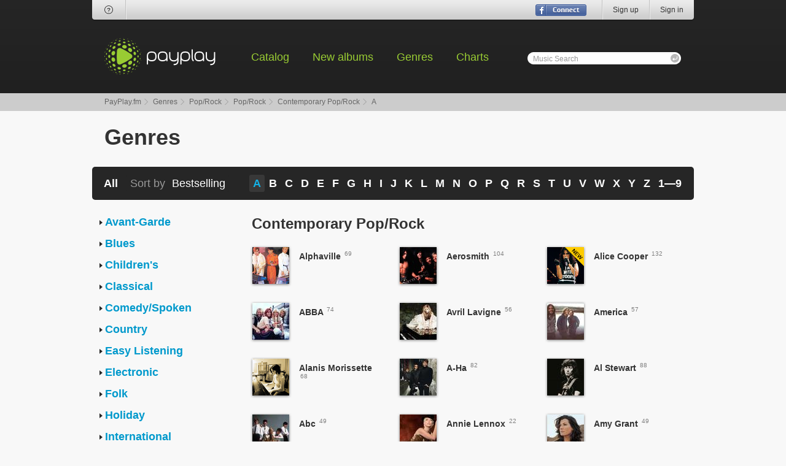

--- FILE ---
content_type: text/html; charset=UTF-8
request_url: https://payplay.fm/genres/a/pop-rock-15/pop-rock-904/contemporary-pop-rock-910
body_size: 6500
content:
<!DOCTYPE html>
<html>
<head>
<meta http-equiv="Content-Type" content="text/html; charset=utf-8" />
<meta http-equiv="ImageResize" content="no" />
<meta http-equiv="ImageToolbar" content="no" />
<meta name="MSSmartTagsPreventParsing" content="true" />
<meta name="SKYPE_TOOLBAR" content="SKYPE_TOOLBAR_PARSER_COMPATIBLE" />
<link rel="stylesheet" type="text/css" href="/css/style.css" />
<script type="text/javascript" src="/js/jquery-1.8.2.min.js"></script>
<!--[if (gte IE 6)&(lte IE 8)]>
<script type="text/javascript" src="/js/selectivizr-min.js"></script>
<link rel="stylesheet" type="text/css" href="/css/ie.css" />
<![endif]--> 
<script type="text/javascript">var dt=new Date();var ndt=dt.getTimezoneOffset();var track_price=2000,track_rprice=1400;</script>
<script type="text/javascript" src="/js/functions.js"></script>
<title>PayPlay.FM - Genres </title>
</head>
<body>
<div id="signin">
	<form class="signin-wrap" action="/genres/a/pop-rock-15/pop-rock-904/contemporary-pop-rock-910" method="post">
		<input type="hidden" name="login" value="1" />
		<div class="signin-title">Sign In</div>
		<ul>
			<li><label><input type="text" id="si-email" name="email" /><span>Email</span></label></li>
			<li><label><input type="password" id="si-password" name="password" /><span>Password</span></label><span class="forgot"><a href="/forgot-password">Forgot password?</a></span></li>
			<li class="submit"><input type="submit" value="" /><span>Sign In</span></li>
			<li class="fb"><a href="/sign-up?fbdoconnect"></a></li>
			<li class="close"><a href="#" title="Close"></a></li>
		</ul>
	</form>
</div>
<div class="header-wrap">
	<div class="header">
		<div class="header-user">
			<i class="bl"></i><i class="br"></i>
			<div class="header-user-help"><a href="/help" title="Help"><i class="i-header-help"></i></a></div>
			<ul class="header-user-social"></ul>
			<ul class="header-user-right">
				<li><a href="/sign-up" title="Sign up">Sign up</a></li>
				<li><a href="#" id="signin-show" title="Sign in">Sign in</a></li>
			</ul>
			<div class="header-user-connect"><a href="/sign-up?fbdoconnect" title="Sign in with Facebook"></a></div>
		</div>
		<div class="header-logo"><a href="/"></a></div>
		<ul class="header-nav">
			<li><a href="/catalog-artists">Catalog</a></li>
			<li><a href="/new-albums">New albums</a></li>
			<li><a href="/genres">Genres</a></li>
			<li><a href="/charts">Charts</a></li>
		</ul>
		<div class="header-search">
			<form action="/search">
				<label><input type="text" name="q" maxlength="32" autocomplete="off" onfocus="document.getElementById('s_l').style.visibility='hidden';" onblur="if(this.value=='')document.getElementById('s_l').style.visibility='visible';" id="autocomplete" /><span id="s_l">Music Search</span></label>
				<input type="submit" value="" />
			<div class="header-search-popup" id="ac_container">
				<i class="tl"></i><i class="tr"></i>
			</div>
			</form>
		</div>
	</div>
</div>
<div class="bc">
	<ul>
		<li><a href="/">PayPlay.fm</a></li>
		<li><a href="/genres">Genres</a></li>
		<li><a href="/genres/pop-rock-15">Pop/Rock</a></li>
<li><a href="/genres/pop-rock-15/pop-rock-904">Pop/Rock</a></li>
<li><a href="/genres/pop-rock-15/pop-rock-904/contemporary-pop-rock-910">Contemporary Pop/Rock</a></li><li>A</li>	</ul>
</div>
<div class="page p-genres">
	<div class="page-header">
		<h1>Genres</h1>
	</div>
	
	<div class="p-artist-sorter corner corner-dark">
		<ul>
			<li class="corner"><a href="/genres/pop-rock-15/pop-rock-904/contemporary-pop-rock-910">All</a></li></li>
			<li class="sortby">
				Sort by
				<div class="p-artist-sorter-handler">
					<a href="#">Bestselling</a>
					<div class="p-artist-sorter-popup">
						<i class="ct"></i><i class="tr"></i><i class="cr"></i><i class="br"></i><i class="cb"></i><i class="bl"></i><i class="cl"></i><i class="tl"></i>
						<ul>
							<li><a href="/genres/a/pop-rock-15/pop-rock-904/contemporary-pop-rock-910?sort=alphabet">Alphabet</a></li>

							<li><a href="/genres/a/pop-rock-15/pop-rock-904/contemporary-pop-rock-910?sort=date">Release date</a></li>

						</ul>
					</div>
				</div>
			</li>
		</ul>
		<ul class="alphabet">
<li class="active">A</li><li><a href="/genres/b/pop-rock-15/pop-rock-904/contemporary-pop-rock-910">B</a></li><li><a href="/genres/c/pop-rock-15/pop-rock-904/contemporary-pop-rock-910">C</a></li><li><a href="/genres/d/pop-rock-15/pop-rock-904/contemporary-pop-rock-910">D</a></li><li><a href="/genres/e/pop-rock-15/pop-rock-904/contemporary-pop-rock-910">E</a></li><li><a href="/genres/f/pop-rock-15/pop-rock-904/contemporary-pop-rock-910">F</a></li><li><a href="/genres/g/pop-rock-15/pop-rock-904/contemporary-pop-rock-910">G</a></li><li><a href="/genres/h/pop-rock-15/pop-rock-904/contemporary-pop-rock-910">H</a></li><li><a href="/genres/i/pop-rock-15/pop-rock-904/contemporary-pop-rock-910">I</a></li><li><a href="/genres/j/pop-rock-15/pop-rock-904/contemporary-pop-rock-910">J</a></li><li><a href="/genres/k/pop-rock-15/pop-rock-904/contemporary-pop-rock-910">K</a></li><li><a href="/genres/l/pop-rock-15/pop-rock-904/contemporary-pop-rock-910">L</a></li><li><a href="/genres/m/pop-rock-15/pop-rock-904/contemporary-pop-rock-910">M</a></li><li><a href="/genres/n/pop-rock-15/pop-rock-904/contemporary-pop-rock-910">N</a></li><li><a href="/genres/o/pop-rock-15/pop-rock-904/contemporary-pop-rock-910">O</a></li><li><a href="/genres/p/pop-rock-15/pop-rock-904/contemporary-pop-rock-910">P</a></li><li><a href="/genres/q/pop-rock-15/pop-rock-904/contemporary-pop-rock-910">Q</a></li><li><a href="/genres/r/pop-rock-15/pop-rock-904/contemporary-pop-rock-910">R</a></li><li><a href="/genres/s/pop-rock-15/pop-rock-904/contemporary-pop-rock-910">S</a></li><li><a href="/genres/t/pop-rock-15/pop-rock-904/contemporary-pop-rock-910">T</a></li><li><a href="/genres/u/pop-rock-15/pop-rock-904/contemporary-pop-rock-910">U</a></li><li><a href="/genres/v/pop-rock-15/pop-rock-904/contemporary-pop-rock-910">V</a></li><li><a href="/genres/w/pop-rock-15/pop-rock-904/contemporary-pop-rock-910">W</a></li><li><a href="/genres/x/pop-rock-15/pop-rock-904/contemporary-pop-rock-910">X</a></li><li><a href="/genres/y/pop-rock-15/pop-rock-904/contemporary-pop-rock-910">Y</a></li><li><a href="/genres/z/pop-rock-15/pop-rock-904/contemporary-pop-rock-910">Z</a></li><li><a href="/genres/_/pop-rock-15/pop-rock-904/contemporary-pop-rock-910">1&mdash;9</a></li>		</ul>
	</div>
	<div class="p-charts-items">
	
		<div class="p-charts-item">
			<ul class="p-charts-item-genres">
				<li><a href="/genres/a/avant-garde-1">Avant-Garde</a>
				</li>
				<li><a href="/genres/a/blues-2">Blues</a>
				</li>
				<li><a href="/genres/a/children-s-3">Children&#039;s</a>
				</li>
				<li><a href="/genres/a/classical-4">Classical</a>
				</li>
				<li><a href="/genres/a/comedy-spoken-5">Comedy/Spoken</a>
				</li>
				<li><a href="/genres/a/country-6">Country</a>
				</li>
				<li><a href="/genres/a/easy-listening-7">Easy Listening</a>
				</li>
				<li><a href="/genres/a/electronic-8">Electronic</a>
				</li>
				<li><a href="/genres/a/folk-9">Folk</a>
				</li>
				<li><a href="/genres/a/holiday-10">Holiday</a>
				</li>
				<li><a href="/genres/a/international-11">International</a>
				</li>
				<li><a href="/genres/a/jazz-12">Jazz</a>
				</li>
				<li><a href="/genres/a/latin-13">Latin</a>
				</li>
				<li><a href="/genres/a/new-age-14">New Age</a>
				</li>
				<li class="active"><span><a href="/genres/a/pop-rock-15">Pop/Rock</a></span>
					<ul>
						<li><a href="/genres/a/pop-rock-15/alternative-indie-rock-750">Alternative/Indie Rock</a>
						</li>
						<li><a href="/genres/a/pop-rock-15/art-rock-experimental-810">Art-Rock/Experimental</a>
						</li>
						<li><a href="/genres/a/pop-rock-15/british-invasion-819">British Invasion</a>
						</li>
						<li><a href="/genres/a/pop-rock-15/dance-827">Dance</a>
						</li>
						<li><a href="/genres/a/pop-rock-15/europop-834">Europop</a>
						</li>
						<li><a href="/genres/a/pop-rock-15/folk-country-rock-839">Folk/Country Rock</a>
						</li>
						<li><a href="/genres/a/pop-rock-15/foreign-language-rock-844">Foreign Language Rock</a>
						</li>
						<li><a href="/genres/a/pop-rock-15/hard-rock-869">Hard Rock</a>
						</li>
						<li><a href="/genres/a/pop-rock-15/heavy-metal-880">Heavy Metal</a>
						</li>
						<li class="active"><span><a href="/genres/a/pop-rock-15/pop-rock-904">Pop/Rock</a></span>
							<ul>
								<li class="active"><a href="/genres/a/pop-rock-15/pop-rock-904/am-pop-905">AM Pop</a></li>
								<li class="active"><a href="/genres/a/pop-rock-15/pop-rock-904/baroque-pop-906">Baroque Pop</a></li>
								<li class="active"><a href="/genres/a/pop-rock-15/pop-rock-904/bubblegum-908">Bubblegum</a></li>
								<li class="active"><a href="/genres/a/pop-rock-15/pop-rock-904/celebrity-909">Celebrity</a></li>
								<li class="active"><span>Contemporary Pop/Rock</span></li>
								<li class="active"><a href="/genres/a/pop-rock-15/pop-rock-904/early-pop-rock-911">Early Pop/Rock</a></li>
								<li class="active"><a href="/genres/a/pop-rock-15/pop-rock-904/pop-913">Pop</a></li>
								<li class="active"><a href="/genres/a/pop-rock-15/pop-rock-904/pop-idol-914">Pop Idol</a></li>
								<li class="active"><a href="/genres/a/pop-rock-15/pop-rock-904/sunshine-pop-915">Sunshine Pop</a></li>
								<li class="active"><a href="/genres/a/pop-rock-15/pop-rock-904/teen-idols-916">Teen Idols</a></li>
							</ul>
						</li>
						<li><a href="/genres/a/pop-rock-15/psychedelic-garage-917">Psychedelic/Garage</a>
						</li>
						<li><a href="/genres/a/pop-rock-15/punk-new-wave-925">Punk/New Wave</a>
						</li>
						<li><a href="/genres/a/pop-rock-15/rock---roll-roots-946">Rock &amp; Roll/Roots</a>
						</li>
						<li><a href="/genres/a/pop-rock-15/singer-songwriter-967">Singer/Songwriter</a>
						</li>
						<li><a href="/genres/a/pop-rock-15/soft-rock-970">Soft Rock</a>
						</li>
					</ul>
				</li>
				<li><a href="/genres/a/r-b-16">R&amp;B</a>
				</li>
				<li><a href="/genres/a/rap-17">Rap</a>
				</li>
				<li><a href="/genres/a/reggae-18">Reggae</a>
				</li>
				<li><a href="/genres/a/religious-19">Religious</a>
				</li>
				<li><a href="/genres/a/stage---screen-20">Stage &amp; Screen</a>
				</li>
				<li><a href="/genres/a/vocal-21">Vocal</a>
				</li>
			</ul>
			<ul class="similar">
				<li class="similar-header">Contemporary Pop/Rock</li><li><a href="/a23c1-alphaville"><img src="https://fr.payplay.fm/00915360-alphaville-photo.jpg" width="60" height="60" alt="Alphaville" /><b>Alphaville <span>69</span></b></a></li><li><a href="/a1575-aerosmith"><img src="https://fr.payplay.fm/00549360-aerosmith-photo.jpg" width="60" height="60" alt="Aerosmith" /><b>Aerosmith <span>104</span></b></a></li><li><a href="/a202e-alice-cooper"><img src="https://fr.payplay.fm/00823860-alice-cooper-photo.jpg" width="60" height="60" alt="Alice Cooper" /><b>Alice Cooper <span>132</span></b><u class="new"></u></a></li><li><a href="/aec0-abba"><img src="https://fr.payplay.fm/00377660-abba-photo.jpg" width="60" height="60" alt="ABBA" /><b>ABBA <span>74</span></b></a></li><li><a href="/a3ffd-avril-lavigne"><img src="https://fr.payplay.fm/01638160-avril-lavigne-photo.jpg" width="60" height="60" alt="Avril Lavigne" /><b>Avril Lavigne <span>56</span></b></a></li><li><a href="/a2691-america"><img src="https://fr.payplay.fm/00987360-america-photo.jpg" width="60" height="60" alt="America" /><b>America <span>57</span></b></a></li><li><a href="/a1bad-alanis-morissette"><img src="https://fr.payplay.fm/00708560-alanis-morissette-photo.jpg" width="60" height="60" alt="Alanis Morissette" /><b>Alanis Morissette <span>68</span></b></a></li><li><a href="/ac52-aha"><img src="https://fr.payplay.fm/00315460-aha-photo.jpg" width="60" height="60" alt="A-Ha" /><b>A-Ha <span>82</span></b></a></li><li><a href="/a1a54-al-stewart"><img src="https://fr.payplay.fm/00674060-al-stewart-photo.jpg" width="60" height="60" alt="Al Stewart" /><b>Al Stewart <span>88</span></b></a></li><li><a href="/aef4-abc"><img src="https://fr.payplay.fm/00382860-abc-photo.jpg" width="60" height="60" alt="Abc" /><b>Abc <span>49</span></b></a></li><li><a href="/a32e2-annie-lennox"><img src="https://fr.payplay.fm/01302660-annie-lennox-photo.jpg" width="60" height="60" alt="Annie Lennox" /><b>Annie Lennox <span>22</span></b></a></li><li><a href="/a2856-amy-grant"><img src="https://fr.payplay.fm/01032660-amy-grant-photo.jpg" width="60" height="60" alt="Amy Grant" /><b>Amy Grant <span>49</span></b></a></li><li><a href="/a373b-april-wine"><img src="https://fr.payplay.fm/01413960-april-wine-photo.jpg" width="60" height="60" alt="April Wine" /><b>April Wine <span>40</span></b></a></li><li><a href="/a30a7-animals"><img src="https://fr.payplay.fm/01245560-animals-photo.jpg" width="60" height="60" alt="Animals" /><b>Animals <span>27</span></b></a></li><li><a href="/a1825-air-supply"><img src="https://fr.payplay.fm/00618160-air-supply-photo.jpg" width="60" height="60" alt="Air Supply" /><b>Air Supply <span>39</span></b></a></li><li><a href="/ab16-a-flock-of-seagulls"><img src="https://fr.payplay.fm/00283860-a-flock-of-seagulls-photo.jpg" width="60" height="60" alt="A Flock Of Seagulls" /><b>A Flock Of Seagulls <span>38</span></b></a></li><li><a href="/a3dbb-atlanta-rhythm-section"><img src="https://fr.payplay.fm/01580360-atlanta-rhythm-section-photo.jpg" width="60" height="60" alt="Atlanta Rhythm Section" /><b>Atlanta Rhythm Section <span>31</span></b></a></li><li><a href="/a3ae5-the-art-of-noise"><img src="https://fr.payplay.fm/01507760-the-art-of-noise-photo.jpg" width="60" height="60" alt="The Art Of Noise" /><b>The Art Of Noise <span>49</span></b></a></li><li><a href="/a287e-amy-macdonald"><img src="https://fr.payplay.fm/01036660-amy-macdonald-photo.jpg" width="60" height="60" alt="Amy Macdonald" /><b>Amy Macdonald <span>19</span></b></a></li><li><a href="/a2640-ambrosia"><img src="https://fr.payplay.fm/00979260-ambrosia-photo.jpg" width="60" height="60" alt="Ambrosia" /><b>Ambrosia <span>10</span></b></a></li><li><a href="/a3ad2-art-garfunkel"><img src="https://fr.payplay.fm/01505860-art-garfunkel-photo.jpg" width="60" height="60" alt="Art Garfunkel" /><b>Art Garfunkel <span>24</span></b></a></li><li><a href="/a17f6-aimee-mann"><img src="https://fr.payplay.fm/00613460-aimee-mann-photo.jpg" width="60" height="60" alt="Aimee Mann" /><b>Aimee Mann <span>16</span></b></a></li><li><a href="/a1253-adam-ant"><img src="https://fr.payplay.fm/00469160-adam-ant-photo.jpg" width="60" height="60" alt="Adam Ant" /><b>Adam Ant <span>12</span></b></a></li><li><a href="/a18fd-akcent"><img src="https://fr.payplay.fm/00639760-akcent-photo.jpg" width="60" height="60" alt="Akcent" /><b>Akcent <span>18</span></b></a></li><li><a href="/a38d3-argent"><img src="https://fr.payplay.fm/01454760-argent-photo.jpg" width="60" height="60" alt="Argent" /><b>Argent <span>22</span></b></a></li><li><a href="/a347c-anthony-phillips"><img src="https://fr.payplay.fm/01343660-anthony-phillips-photo.jpg" width="60" height="60" alt="Anthony Phillips" /><b>Anthony Phillips <span>64</span></b></a></li><li><a href="/a1b75-alan-silvestri"><img src="https://fr.payplay.fm/00702960-alan-silvestri-photo.jpg" width="60" height="60" alt="Alan Silvestri" /><b>Alan Silvestri <span>64</span></b></a></li><li><a href="/a1470-adrian-belew"><img src="https://fr.payplay.fm/00523260-adrian-belew-photo.jpg" width="60" height="60" alt="Adrian Belew" /><b>Adrian Belew <span>31</span></b></a></li><li><a href="/a1bfe-albert-hammond"><img src="https://fr.payplay.fm/00716660-albert-hammond-photo.jpg" width="60" height="60" alt="Albert Hammond" /><b>Albert Hammond <span>21</span></b></a></li><li><a href="/a2c28-andrew-gold"><img src="https://fr.payplay.fm/01130460-andrew-gold-photo.jpg" width="60" height="60" alt="Andrew Gold" /><b>Andrew Gold <span>16</span></b></a></li><li><a href="/a2d80-andy-gibb"><img src="https://fr.payplay.fm/01164860-andy-gibb-photo.jpg" width="60" height="60" alt="Andy Gibb" /><b>Andy Gibb <span>9</span></b></a></li><li><a href="/a1bb2-alannah-myles"><img src="https://fr.payplay.fm/00709060-alannah-myles-photo.jpg" width="60" height="60" alt="Alannah Myles" /><b>Alannah Myles <span>9</span></b></a></li><li><a href="/a316d-ann-wilson"><img src="https://fr.payplay.fm/01265360-ann-wilson-photo.jpg" width="60" height="60" alt="Ann Wilson" /><b>Ann Wilson <span>6</span></b></a></li><li><a href="/a4007e-alan-parsons"><img src="https://fr.payplay.fm/26227060-alan-parsons-photo.jpg" width="60" height="60" alt="Alan Parsons" /><b>Alan Parsons <span>10</span></b></a></li><li><a href="/a31c2-anna-nalick"><img src="https://fr.payplay.fm/01273860-anna-nalick-photo.jpg" width="60" height="60" alt="Anna Nalick" /><b>Anna Nalick <span>5</span></b></a></li><li><a href="/a3379-anouk"><img src="https://fr.payplay.fm/01317760-anouk-photo.jpg" width="60" height="60" alt="Anouk" /><b>Anouk <span>28</span></b></a></li><li><a href="/a249e-aly-aj"><img src="https://fr.payplay.fm/00937460-aly-aj-photo.jpg" width="60" height="60" alt="Aly &amp; AJ" /><b>Aly &amp; AJ <span>11</span></b></a></li><li><a href="/a2154-alizee"><img src="https://fr.payplay.fm/00853260-alizee-photo.jpg" width="60" height="60" alt="Alizee" /><b>Alizee <span>13</span></b></a></li><li><a href="/a3c30-ashlee-simpson"><img src="https://fr.payplay.fm/01540860-ashlee-simpson-photo.jpg" width="60" height="60" alt="Ashlee Simpson" /><b>Ashlee Simpson <span>3</span></b></a></li><li><a href="/a37fe-arcadia"><img src="https://fr.payplay.fm/01433460-arcadia-photo.jpg" width="60" height="60" alt="Arcadia" /><b>Arcadia <span>10</span></b></a></li><li><a href="/a1b59-alan-price"><img src="https://fr.payplay.fm/00700160-alan-price-photo.jpg" width="60" height="60" alt="Alan Price" /><b>Alan Price <span>25</span></b></a></li><li><a href="/a30bb-animotion"><img src="https://fr.payplay.fm/01247560-animotion-photo.jpg" width="60" height="60" alt="Animotion" /><b>Animotion <span>7</span></b></a></li><li><a href="/a50e2e-alvaro-soler"><img src="https://fr.payplay.fm/33131060-alvaro-soler-photo.jpg" width="60" height="60" alt="Alvaro Soler" /><b>Alvaro Soler <span>12</span></b></a></li><li><a href="/a3e21d-allen-stone"><img src="https://fr.payplay.fm/25449360-allen-stone-photo.jpg" width="60" height="60" alt="Allen Stone" /><b>Allen Stone <span>9</span></b><u class="new"></u></a></li><li><a href="/a1641-after-the-fire"><img src="https://fr.payplay.fm/00569760-after-the-fire-photo.jpg" width="60" height="60" alt="After the Fire" /><b>After the Fire <span>9</span></b></a></li><li><a href="/a10af-ace"><img src="https://fr.payplay.fm/00427160-ace-photo.jpg" width="60" height="60" alt="Ace" /><b>Ace <span>11</span></b></a></li><li><a href="/a5beac-alec-benjamin"><img src="https://fr.payplay.fm/37649260-alec-benjamin-photo.jpg" width="60" height="60" alt="Alec Benjamin" /><b>Alec Benjamin <span>14</span></b></a></li><li><a href="/abbe-a-rocket-to-the-moon"><img src="https://fr.payplay.fm/00300660-a-rocket-to-the-moon-photo.jpg" width="60" height="60" alt="A Rocket to the Moon" /><b>A Rocket to the Moon <span>6</span></b></a></li><li><a href="/a42993-andy-fairweather-low"><img src="https://fr.payplay.fm/27278760-andy-fairweather-low-photo.jpg" width="60" height="60" alt="Andy Fairweather Low" /><b>Andy Fairweather Low <span>10</span></b></a></li><li><a href="/a1ccd-alejandra-guzman"><img src="https://fr.payplay.fm/00737360-alejandra-guzman-photo.jpg" width="60" height="60" alt="Alejandra Guzman" /><b>Alejandra Guzman <span>6</span></b></a></li><li><a href="/a2068-alicia-bridges"><img src="https://fr.payplay.fm/00829660-alicia-bridges-photo.jpg" width="60" height="60" alt="Alicia Bridges" /><b>Alicia Bridges <span>4</span></b></a></li><li><a href="/a4901b-adam-levine"><img src="https://fr.payplay.fm/29903560-adam-levine-photo.jpg" width="60" height="60" alt="Adam Levine" /><b>Adam Levine <span>3</span></b></a></li><li><a href="/ad7c-a1"><img src="https://fr.payplay.fm/00345260-a1-photo.jpg" width="60" height="60" alt="A1" /><b>A1 <span>7</span></b></a></li><li><a href="/a3605-any-trouble"><img src="https://fr.payplay.fm/01382960-any-trouble-photo.jpg" width="60" height="60" alt="Any Trouble" /><b>Any Trouble <span>7</span></b></a></li><li><a href="/a40b9-ayo"><img src="https://fr.payplay.fm/01656960-ayo-photo.jpg" width="60" height="60" alt="Ayo" /><b>Ayo <span>8</span></b></a></li><li><a href="/a2e36-andy-timmons-band"><img src="/images/nophoto-60.png" width="60" height="60" alt="Andy Timmons Band" /><b>Andy Timmons Band <span>4</span></b></a></li><li><a href="/a1fda-ali-campbell"><img src="https://fr.payplay.fm/00815460-ali-campbell-photo.jpg" width="60" height="60" alt="Ali Campbell" /><b>Ali Campbell <span>5</span></b></a></li><li><a href="/a23d4-alquin"><img src="https://fr.payplay.fm/00917260-alquin-photo.jpg" width="60" height="60" alt="Alquin" /><b>Alquin <span>13</span></b></a></li><li><a href="/a4c8e0-average-white-band"><img src="https://fr.payplay.fm/31356860-average-white-band-photo.jpg" width="60" height="60" alt="Average White Band" /><b>Average White Band <span>9</span></b></a></li><li><a href="/a1874-aisles"><img src="https://fr.payplay.fm/00626060-aisles-photo.jpg" width="60" height="60" alt="Aisles" /><b>Aisles <span>8</span></b></a></li><li><a href="/a375f-aqua-velvets"><img src="https://fr.payplay.fm/01417560-aqua-velvets-photo.jpg" width="60" height="60" alt="aqua velvets" /><b>aqua velvets <span>14</span></b></a></li><li><a href="/a42440-andre-cymone"><img src="https://fr.payplay.fm/27142460-andre-cymone-photo.jpg" width="60" height="60" alt="Andre Cymone" /><b>Andre Cymone <span>6</span></b></a></li><li><a href="/a3403-anthony-callea"><img src="https://fr.payplay.fm/01331560-anthony-callea-photo.jpg" width="60" height="60" alt="Anthony Callea" /><b>Anthony Callea <span>6</span></b></a></li><li><a href="/a4b6c6-all-good-things"><img src="https://fr.payplay.fm/30893460-all-good-things-photo.jpg" width="60" height="60" alt="All Good Things" /><b>All Good Things <span>7</span></b></a></li><li><a href="/a3a9d-arrows"><img src="https://fr.payplay.fm/01500560-arrows-photo.jpg" width="60" height="60" alt="Arrows" /><b>Arrows <span>5</span></b></a></li><li><a href="/a4cf5a-allan-clarke"><img src="https://fr.payplay.fm/31522660-allan-clarke-photo.jpg" width="60" height="60" alt="Allan Clarke" /><b>Allan Clarke <span>11</span></b></a></li><li><a href="/a266f-amel-bent"><img src="https://fr.payplay.fm/00983960-amel-bent-photo.jpg" width="60" height="60" alt="Amel Bent" /><b>Amel Bent <span>7</span></b></a></li><li><a href="/a4e144-achim-reichel"><img src="https://fr.payplay.fm/31981260-achim-reichel-photo.jpg" width="60" height="60" alt="Achim Reichel" /><b>Achim Reichel <span>17</span></b></a></li><li><a href="/a1e01-alex-lloyd"><img src="https://fr.payplay.fm/00768160-alex-lloyd-photo.jpg" width="60" height="60" alt="Alex Lloyd" /><b>Alex Lloyd <span>16</span></b></a></li><li><a href="/a5d7e6-angele"><img src="/images/nophoto-60.png" width="60" height="60" alt="Angele" /><b>Angele <span>7</span></b></a></li><li><a href="/a3695-apollo-100"><img src="https://fr.payplay.fm/01397360-apollo-100-photo.jpg" width="60" height="60" alt="Apollo 100" /><b>Apollo 100 <span>3</span></b></a></li><li><a href="/a5fb61-abby-anderson"><img src="https://fr.payplay.fm/39203360-abby-anderson-photo.jpg" width="60" height="60" alt="Abby Anderson" /><b>Abby Anderson <span>10</span></b></a></li><li><a href="/a1f4b-alexz-johnson"><img src="https://fr.payplay.fm/00801160-alexz-johnson-photo.jpg" width="60" height="60" alt="Alexz Johnson" /><b>Alexz Johnson <span>9</span></b></a></li><li><a href="/ada8-aaradhna"><img src="https://fr.payplay.fm/00349660-aaradhna-photo.jpg" width="60" height="60" alt="Aaradhna" /><b>Aaradhna <span>4</span></b></a></li><li><a href="/a1b91-alan-white"><img src="https://fr.payplay.fm/00705760-alan-white-photo.jpg" width="60" height="60" alt="Alan White" /><b>Alan White</b></a></li><li><a href="/a184f-airplay"><img src="https://fr.payplay.fm/00622360-airplay-photo.jpg" width="60" height="60" alt="Airplay" /><b>Airplay</b></a></li><li><a href="/a64610-arizona-zervas"><img src="https://fr.payplay.fm/41115260-arizona-zervas-photo.jpg" width="60" height="60" alt="Arizona Zervas" /><b>Arizona Zervas <span>10</span></b></a></li><li><a href="/a2c9c-andrew-roachford"><img src="https://fr.payplay.fm/01142060-andrew-roachford-photo.jpg" width="60" height="60" alt="Andrew Roachford" /><b>Andrew Roachford <span>3</span></b></a></li><li><a href="/a41e63-andrew-stockdale"><img src="/images/nophoto-60.png" width="60" height="60" alt="Andrew Stockdale" /><b>Andrew Stockdale <span>3</span></b></a></li><li><a href="/a613da-apollo-ltd"><img src="https://fr.payplay.fm/39829860-apollo-ltd-photo.jpg" width="60" height="60" alt="Apollo Ltd" /><b>Apollo Ltd <span>7</span></b></a></li><li><a href="/a3dc0-atlantic"><img src="https://fr.payplay.fm/01580860-atlantic-photo.jpg" width="60" height="60" alt="Atlantic" /><b>Atlantic <span>2</span></b></a></li><li><a href="/a3bdb-aselin-debison"><img src="https://fr.payplay.fm/01532360-aselin-debison-photo.jpg" width="60" height="60" alt="Aselin Debison" /><b>Aselin Debison <span>2</span></b></a></li><li><a href="/a3596-antonio-pinto"><img src="https://fr.payplay.fm/01371860-antonio-pinto-photo.jpg" width="60" height="60" alt="Antonio Pinto" /><b>Antonio Pinto <span>4</span></b></a></li><li><a href="/a3cef-assjack"><img src="https://fr.payplay.fm/01559960-assjack-photo.jpg" width="60" height="60" alt="Assjack" /><b>Assjack</b></a></li><li><a href="/a28a9-amy-studt"><img src="https://fr.payplay.fm/01040960-amy-studt-photo.jpg" width="60" height="60" alt="Amy Studt" /><b>Amy Studt <span>3</span></b></a></li><li><a href="/a41a95-arlissa"><img src="https://fr.payplay.fm/26894960-arlissa-photo.jpg" width="60" height="60" alt="Arlissa" /><b>Arlissa</b></a></li><li><a href="/a17ef-aimee-allen"><img src="https://fr.payplay.fm/00612760-aimee-allen-photo.jpg" width="60" height="60" alt="Aimee Allen" /><b>Aimee Allen <span>3</span></b></a></li><li><a href="/a58495-amalee"><img src="https://fr.payplay.fm/36162160-amalee-photo.jpg" width="60" height="60" alt="Amalee" /><b>Amalee <span>7</span></b></a></li><li><a href="/a157c-aerovons"><img src="https://fr.payplay.fm/00550060-aerovons-photo.jpg" width="60" height="60" alt="Aerovons" /><b>Aerovons <span>2</span></b></a></li><li><a href="/a20e5-aliotta-haynes-jeremiah"><img src="https://fr.payplay.fm/00842160-aliotta-haynes-jeremiah-photo.jpg" width="60" height="60" alt="Aliotta Haynes Jeremiah" /><b>Aliotta Haynes Jeremiah <span>3</span></b></a></li><li><a href="/a1b41-alan-merrill"><img src="https://fr.payplay.fm/00697760-alan-merrill-photo.jpg" width="60" height="60" alt="Alan Merrill" /><b>Alan Merrill <span>14</span></b></a></li><li><a href="/a2d55-andy-davis"><img src="https://fr.payplay.fm/01160560-andy-davis-photo.jpg" width="60" height="60" alt="Andy Davis" /><b>Andy Davis <span>5</span></b></a></li><li><a href="/a3cd2e-aiza-seguerra"><img src="https://fr.payplay.fm/24913460-aiza-seguerra-photo.jpg" width="60" height="60" alt="Aiza Seguerra" /><b>Aiza Seguerra</b></a></li><li><a href="/a415e6-al-jardine"><img src="https://fr.payplay.fm/26775060-al-jardine-photo.jpg" width="60" height="60" alt="Al Jardine" /><b>Al Jardine <span>2</span></b></a></li><li><a href="/a3d52-asylum-choir"><img src="https://fr.payplay.fm/01569860-asylum-choir-photo.jpg" width="60" height="60" alt="Asylum Choir" /><b>Asylum Choir</b></a></li><li><a href="/a471ed-adna"><img src="https://fr.payplay.fm/29130960-adna-photo.jpg" width="60" height="60" alt="Adna" /><b>Adna <span>4</span></b></a></li><li><a href="/a5cfa6-adrian-borland"><img src="https://fr.payplay.fm/38083860-adrian-borland-photo.jpg" width="60" height="60" alt="Adrian Borland" /><b>Adrian Borland <span>7</span></b></a></li><li><a href="/a3eed-augury"><img src="https://fr.payplay.fm/01610960-augury-photo.jpg" width="60" height="60" alt="Augury" /><b>Augury <span>3</span></b></a></li><li><a href="/a3f4e6-austin-roberts"><img src="/images/nophoto-60.png" width="60" height="60" alt="Austin Roberts" /><b>Austin Roberts <span>5</span></b></a></li>			</ul>
		</div>
	
	</div>
<ul class="paginator"><li class="active"><b>1</b></li>
<li><a href="/genres/a/pop-rock-15/pop-rock-904/contemporary-pop-rock-910?n=2"><b>2</b></a></li>
<li><a href="/genres/a/pop-rock-15/pop-rock-904/contemporary-pop-rock-910?n=2" title="Next Page" class="button square h26"><u></u><u></u>&rarr;</a></li> <li class="full"><a href="/genres/a/pop-rock-15/pop-rock-904/contemporary-pop-rock-910?n=0" class="button square h26" title="Full List"><u></u><u></u>Full list</a></li></ul>	<ul class="catalog-tip">
		<li><span><img src="/images/icon-new-small.png" width="22" height="22" alt="" /></span>&mdash; Artist has been update in past 30 days</li>
		<li><span>Artist <span>3</span></span>&mdash; Artist has more than two albums</li>
	</ul>
</div>
<div class="footer-wrap">
	<div class="footer">
		<dl>
			<dt>Statistics</dt>
			<dd>Artists: <span>326009</span></dd>
			<dd>Albums: <span>1007213</span></dd>
			<dd>Tracks: <span>11189152</span></dd>
			<dd>Storage: <span>89668 GB</span></dd>
		</dl>
		<dl>
			<dt>Support</dt>
			<dd><a href="/mailbox">Customer Contact</a></dd>
			<dd><a href="/help">Help</a></dd>
			<dd><a href="/help">First time here?</a></dd>
		</dl>
		<dl>
			<dt>Legal</dt>
			<dd><a href="/termsandconditions">Terms of Service</a></dd>
			<dd><a href="/legalinfo">Legal Info</a></dd>
			<dd><a href="/privacypolicy">Privacy Policy</a></dd>
			<dd><a href="/copyrightpolicy">Copyright Policy</a></dd>
		</dl>
		<ul>
			<li class="cd"><b>Burn CD</b> Burn your music and enjoy it everywhere.</li>
			<li class="ipod"><b>iPod compatible</b> All tunes are perfect for iPod, iPhone &amp; PDA.</li>
			<li class="download"><b>Simple Downloads</b> It's as easy as ABC. There is nothing to do.</li>
		</ul>
	</div>
</div>
<noindex><span id="mp3chromeless" style="display: none;"></span></noindex>
<div class="footer-bottom-wrap">
	<div class="footer-bottom">
		<div class="footer-bottom-copy">
			Copyright &copy; 2005-2026, PayPlay. All rights reserved.
		</div>
		<ul class="footer-bottom-social"></ul>
	</div>
</div>
</body>
</html>
